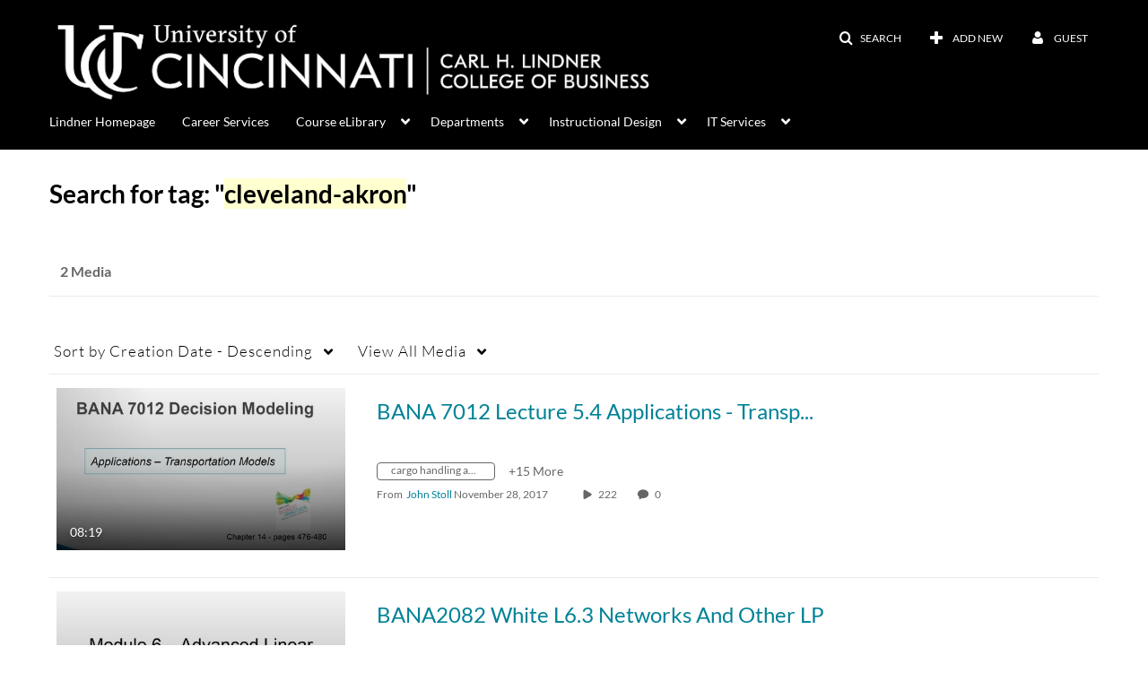

--- FILE ---
content_type: text/plain;charset=UTF-8
request_url: https://lcob.mediaspace.kaltura.com/user/get-details?format=ajax&_=1763493401475
body_size: 475
content:
{"content":[{"target":"#userMobileMenuDisplayName, #userMenuDisplayName","action":"replace","content":"Guest"}],"script":"$(\"body\").trigger(\"userDetailsPopulated\");;document.querySelector(\"meta[name=xsrf-ajax-nonce]\").setAttribute(\"content\", \"[base64]\");"}